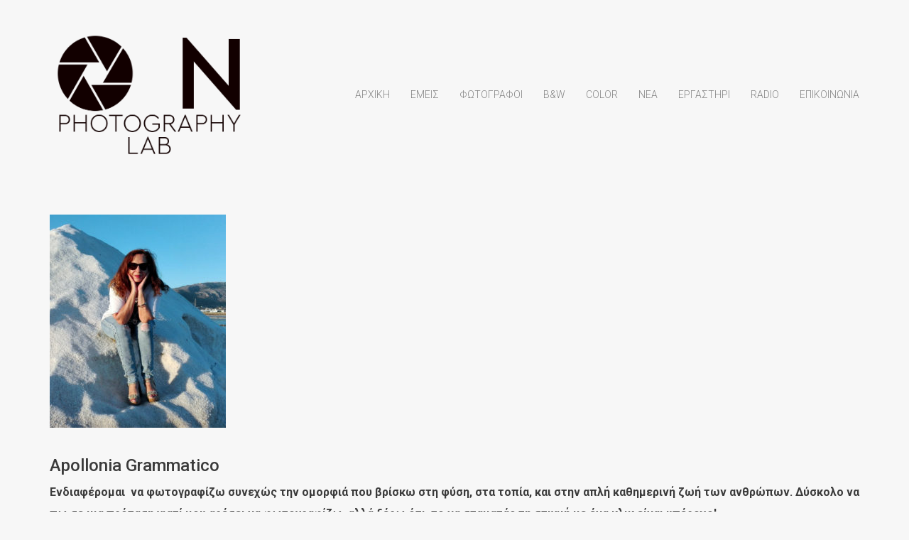

--- FILE ---
content_type: text/html; charset=UTF-8
request_url: https://onphotography.gr/apollonia/
body_size: 10041
content:
<!DOCTYPE html>
<html lang="el">
	<head>
		<!-- Document Settings -->
		<meta charset="UTF-8">
		<meta name="viewport" content="width=device-width, initial-scale=1"><script>
  (function(i,s,o,g,r,a,m){i['GoogleAnalyticsObject']=r;i[r]=i[r]||function(){
  (i[r].q=i[r].q||[]).push(arguments)},i[r].l=1*new Date();a=s.createElement(o),
  m=s.getElementsByTagName(o)[0];a.async=1;a.src=g;m.parentNode.insertBefore(a,m)
  })(window,document,'script','https://www.google-analytics.com/analytics.js','ga');

  ga('create', 'UA-88931461-1', 'auto');
  ga('send', 'pageview');
  ga('set', 'anonymizeIp', true);

</script><meta name='robots' content='index, follow, max-image-preview:large, max-snippet:-1, max-video-preview:-1' />

	<!-- This site is optimized with the Yoast SEO plugin v23.5 - https://yoast.com/wordpress/plugins/seo/ -->
	<title>Αpollonia Grammatico - On Photography</title>
	<link rel="canonical" href="https://onphotography.gr/apollonia/" />
	<meta property="og:locale" content="el_GR" />
	<meta property="og:type" content="article" />
	<meta property="og:title" content="Αpollonia Grammatico - On Photography" />
	<meta property="og:url" content="https://onphotography.gr/apollonia/" />
	<meta property="og:site_name" content="On Photography" />
	<meta property="article:publisher" content="https://www.facebook.com/omadaperifotografias/" />
	<meta property="article:modified_time" content="2019-01-02T23:05:36+00:00" />
	<meta name="twitter:card" content="summary_large_image" />
	<script type="application/ld+json" class="yoast-schema-graph">{"@context":"https://schema.org","@graph":[{"@type":"WebPage","@id":"https://onphotography.gr/apollonia/","url":"https://onphotography.gr/apollonia/","name":"Αpollonia Grammatico - On Photography","isPartOf":{"@id":"https://onphotography.gr/#website"},"datePublished":"2019-01-02T22:35:07+00:00","dateModified":"2019-01-02T23:05:36+00:00","breadcrumb":{"@id":"https://onphotography.gr/apollonia/#breadcrumb"},"inLanguage":"el","potentialAction":[{"@type":"ReadAction","target":["https://onphotography.gr/apollonia/"]}]},{"@type":"BreadcrumbList","@id":"https://onphotography.gr/apollonia/#breadcrumb","itemListElement":[{"@type":"ListItem","position":1,"name":"Home","item":"https://onphotography.gr/"},{"@type":"ListItem","position":2,"name":"Αpollonia Grammatico"}]},{"@type":"WebSite","@id":"https://onphotography.gr/#website","url":"https://onphotography.gr/","name":"On Photography","description":"Ομάδα Φωτογραφίας","publisher":{"@id":"https://onphotography.gr/#organization"},"potentialAction":[{"@type":"SearchAction","target":{"@type":"EntryPoint","urlTemplate":"https://onphotography.gr/?s={search_term_string}"},"query-input":{"@type":"PropertyValueSpecification","valueRequired":true,"valueName":"search_term_string"}}],"inLanguage":"el"},{"@type":"Organization","@id":"https://onphotography.gr/#organization","name":"Περί Φωτογραφίας","url":"https://onphotography.gr/","logo":{"@type":"ImageObject","inLanguage":"el","@id":"https://onphotography.gr/#/schema/logo/image/","url":"https://onphotography.gr/wp-content/uploads/2021/10/logo-min.png","contentUrl":"https://onphotography.gr/wp-content/uploads/2021/10/logo-min.png","width":640,"height":427,"caption":"Περί Φωτογραφίας"},"image":{"@id":"https://onphotography.gr/#/schema/logo/image/"},"sameAs":["https://www.facebook.com/omadaperifotografias/","https://www.youtube.com/channel/UCI_E2TYAHd3DhsrELGDlO5A"]}]}</script>
	<!-- / Yoast SEO plugin. -->


<link rel='dns-prefetch' href='//maps.googleapis.com' />
<link rel='dns-prefetch' href='//fonts.googleapis.com' />
<link rel="alternate" type="application/rss+xml" title="Ροή RSS &raquo; On Photography" href="https://onphotography.gr/feed/" />
<link rel="alternate" type="application/rss+xml" title="Ροή Σχολίων &raquo; On Photography" href="https://onphotography.gr/comments/feed/" />
<script type="text/javascript">
/* <![CDATA[ */
window._wpemojiSettings = {"baseUrl":"https:\/\/s.w.org\/images\/core\/emoji\/15.0.3\/72x72\/","ext":".png","svgUrl":"https:\/\/s.w.org\/images\/core\/emoji\/15.0.3\/svg\/","svgExt":".svg","source":{"concatemoji":"https:\/\/onphotography.gr\/wp-includes\/js\/wp-emoji-release.min.js?ver=6.6.2"}};
/*! This file is auto-generated */
!function(i,n){var o,s,e;function c(e){try{var t={supportTests:e,timestamp:(new Date).valueOf()};sessionStorage.setItem(o,JSON.stringify(t))}catch(e){}}function p(e,t,n){e.clearRect(0,0,e.canvas.width,e.canvas.height),e.fillText(t,0,0);var t=new Uint32Array(e.getImageData(0,0,e.canvas.width,e.canvas.height).data),r=(e.clearRect(0,0,e.canvas.width,e.canvas.height),e.fillText(n,0,0),new Uint32Array(e.getImageData(0,0,e.canvas.width,e.canvas.height).data));return t.every(function(e,t){return e===r[t]})}function u(e,t,n){switch(t){case"flag":return n(e,"\ud83c\udff3\ufe0f\u200d\u26a7\ufe0f","\ud83c\udff3\ufe0f\u200b\u26a7\ufe0f")?!1:!n(e,"\ud83c\uddfa\ud83c\uddf3","\ud83c\uddfa\u200b\ud83c\uddf3")&&!n(e,"\ud83c\udff4\udb40\udc67\udb40\udc62\udb40\udc65\udb40\udc6e\udb40\udc67\udb40\udc7f","\ud83c\udff4\u200b\udb40\udc67\u200b\udb40\udc62\u200b\udb40\udc65\u200b\udb40\udc6e\u200b\udb40\udc67\u200b\udb40\udc7f");case"emoji":return!n(e,"\ud83d\udc26\u200d\u2b1b","\ud83d\udc26\u200b\u2b1b")}return!1}function f(e,t,n){var r="undefined"!=typeof WorkerGlobalScope&&self instanceof WorkerGlobalScope?new OffscreenCanvas(300,150):i.createElement("canvas"),a=r.getContext("2d",{willReadFrequently:!0}),o=(a.textBaseline="top",a.font="600 32px Arial",{});return e.forEach(function(e){o[e]=t(a,e,n)}),o}function t(e){var t=i.createElement("script");t.src=e,t.defer=!0,i.head.appendChild(t)}"undefined"!=typeof Promise&&(o="wpEmojiSettingsSupports",s=["flag","emoji"],n.supports={everything:!0,everythingExceptFlag:!0},e=new Promise(function(e){i.addEventListener("DOMContentLoaded",e,{once:!0})}),new Promise(function(t){var n=function(){try{var e=JSON.parse(sessionStorage.getItem(o));if("object"==typeof e&&"number"==typeof e.timestamp&&(new Date).valueOf()<e.timestamp+604800&&"object"==typeof e.supportTests)return e.supportTests}catch(e){}return null}();if(!n){if("undefined"!=typeof Worker&&"undefined"!=typeof OffscreenCanvas&&"undefined"!=typeof URL&&URL.createObjectURL&&"undefined"!=typeof Blob)try{var e="postMessage("+f.toString()+"("+[JSON.stringify(s),u.toString(),p.toString()].join(",")+"));",r=new Blob([e],{type:"text/javascript"}),a=new Worker(URL.createObjectURL(r),{name:"wpTestEmojiSupports"});return void(a.onmessage=function(e){c(n=e.data),a.terminate(),t(n)})}catch(e){}c(n=f(s,u,p))}t(n)}).then(function(e){for(var t in e)n.supports[t]=e[t],n.supports.everything=n.supports.everything&&n.supports[t],"flag"!==t&&(n.supports.everythingExceptFlag=n.supports.everythingExceptFlag&&n.supports[t]);n.supports.everythingExceptFlag=n.supports.everythingExceptFlag&&!n.supports.flag,n.DOMReady=!1,n.readyCallback=function(){n.DOMReady=!0}}).then(function(){return e}).then(function(){var e;n.supports.everything||(n.readyCallback(),(e=n.source||{}).concatemoji?t(e.concatemoji):e.wpemoji&&e.twemoji&&(t(e.twemoji),t(e.wpemoji)))}))}((window,document),window._wpemojiSettings);
/* ]]> */
</script>
<style id='wp-emoji-styles-inline-css' type='text/css'>

	img.wp-smiley, img.emoji {
		display: inline !important;
		border: none !important;
		box-shadow: none !important;
		height: 1em !important;
		width: 1em !important;
		margin: 0 0.07em !important;
		vertical-align: -0.1em !important;
		background: none !important;
		padding: 0 !important;
	}
</style>
<link rel='stylesheet' id='wp-block-library-css' href='https://onphotography.gr/wp-includes/css/dist/block-library/style.min.css?ver=6.6.2' type='text/css' media='all' />
<style id='classic-theme-styles-inline-css' type='text/css'>
/*! This file is auto-generated */
.wp-block-button__link{color:#fff;background-color:#32373c;border-radius:9999px;box-shadow:none;text-decoration:none;padding:calc(.667em + 2px) calc(1.333em + 2px);font-size:1.125em}.wp-block-file__button{background:#32373c;color:#fff;text-decoration:none}
</style>
<style id='global-styles-inline-css' type='text/css'>
:root{--wp--preset--aspect-ratio--square: 1;--wp--preset--aspect-ratio--4-3: 4/3;--wp--preset--aspect-ratio--3-4: 3/4;--wp--preset--aspect-ratio--3-2: 3/2;--wp--preset--aspect-ratio--2-3: 2/3;--wp--preset--aspect-ratio--16-9: 16/9;--wp--preset--aspect-ratio--9-16: 9/16;--wp--preset--color--black: #000000;--wp--preset--color--cyan-bluish-gray: #abb8c3;--wp--preset--color--white: #ffffff;--wp--preset--color--pale-pink: #f78da7;--wp--preset--color--vivid-red: #cf2e2e;--wp--preset--color--luminous-vivid-orange: #ff6900;--wp--preset--color--luminous-vivid-amber: #fcb900;--wp--preset--color--light-green-cyan: #7bdcb5;--wp--preset--color--vivid-green-cyan: #00d084;--wp--preset--color--pale-cyan-blue: #8ed1fc;--wp--preset--color--vivid-cyan-blue: #0693e3;--wp--preset--color--vivid-purple: #9b51e0;--wp--preset--gradient--vivid-cyan-blue-to-vivid-purple: linear-gradient(135deg,rgba(6,147,227,1) 0%,rgb(155,81,224) 100%);--wp--preset--gradient--light-green-cyan-to-vivid-green-cyan: linear-gradient(135deg,rgb(122,220,180) 0%,rgb(0,208,130) 100%);--wp--preset--gradient--luminous-vivid-amber-to-luminous-vivid-orange: linear-gradient(135deg,rgba(252,185,0,1) 0%,rgba(255,105,0,1) 100%);--wp--preset--gradient--luminous-vivid-orange-to-vivid-red: linear-gradient(135deg,rgba(255,105,0,1) 0%,rgb(207,46,46) 100%);--wp--preset--gradient--very-light-gray-to-cyan-bluish-gray: linear-gradient(135deg,rgb(238,238,238) 0%,rgb(169,184,195) 100%);--wp--preset--gradient--cool-to-warm-spectrum: linear-gradient(135deg,rgb(74,234,220) 0%,rgb(151,120,209) 20%,rgb(207,42,186) 40%,rgb(238,44,130) 60%,rgb(251,105,98) 80%,rgb(254,248,76) 100%);--wp--preset--gradient--blush-light-purple: linear-gradient(135deg,rgb(255,206,236) 0%,rgb(152,150,240) 100%);--wp--preset--gradient--blush-bordeaux: linear-gradient(135deg,rgb(254,205,165) 0%,rgb(254,45,45) 50%,rgb(107,0,62) 100%);--wp--preset--gradient--luminous-dusk: linear-gradient(135deg,rgb(255,203,112) 0%,rgb(199,81,192) 50%,rgb(65,88,208) 100%);--wp--preset--gradient--pale-ocean: linear-gradient(135deg,rgb(255,245,203) 0%,rgb(182,227,212) 50%,rgb(51,167,181) 100%);--wp--preset--gradient--electric-grass: linear-gradient(135deg,rgb(202,248,128) 0%,rgb(113,206,126) 100%);--wp--preset--gradient--midnight: linear-gradient(135deg,rgb(2,3,129) 0%,rgb(40,116,252) 100%);--wp--preset--font-size--small: 13px;--wp--preset--font-size--medium: 20px;--wp--preset--font-size--large: 36px;--wp--preset--font-size--x-large: 42px;--wp--preset--spacing--20: 0.44rem;--wp--preset--spacing--30: 0.67rem;--wp--preset--spacing--40: 1rem;--wp--preset--spacing--50: 1.5rem;--wp--preset--spacing--60: 2.25rem;--wp--preset--spacing--70: 3.38rem;--wp--preset--spacing--80: 5.06rem;--wp--preset--shadow--natural: 6px 6px 9px rgba(0, 0, 0, 0.2);--wp--preset--shadow--deep: 12px 12px 50px rgba(0, 0, 0, 0.4);--wp--preset--shadow--sharp: 6px 6px 0px rgba(0, 0, 0, 0.2);--wp--preset--shadow--outlined: 6px 6px 0px -3px rgba(255, 255, 255, 1), 6px 6px rgba(0, 0, 0, 1);--wp--preset--shadow--crisp: 6px 6px 0px rgba(0, 0, 0, 1);}:where(.is-layout-flex){gap: 0.5em;}:where(.is-layout-grid){gap: 0.5em;}body .is-layout-flex{display: flex;}.is-layout-flex{flex-wrap: wrap;align-items: center;}.is-layout-flex > :is(*, div){margin: 0;}body .is-layout-grid{display: grid;}.is-layout-grid > :is(*, div){margin: 0;}:where(.wp-block-columns.is-layout-flex){gap: 2em;}:where(.wp-block-columns.is-layout-grid){gap: 2em;}:where(.wp-block-post-template.is-layout-flex){gap: 1.25em;}:where(.wp-block-post-template.is-layout-grid){gap: 1.25em;}.has-black-color{color: var(--wp--preset--color--black) !important;}.has-cyan-bluish-gray-color{color: var(--wp--preset--color--cyan-bluish-gray) !important;}.has-white-color{color: var(--wp--preset--color--white) !important;}.has-pale-pink-color{color: var(--wp--preset--color--pale-pink) !important;}.has-vivid-red-color{color: var(--wp--preset--color--vivid-red) !important;}.has-luminous-vivid-orange-color{color: var(--wp--preset--color--luminous-vivid-orange) !important;}.has-luminous-vivid-amber-color{color: var(--wp--preset--color--luminous-vivid-amber) !important;}.has-light-green-cyan-color{color: var(--wp--preset--color--light-green-cyan) !important;}.has-vivid-green-cyan-color{color: var(--wp--preset--color--vivid-green-cyan) !important;}.has-pale-cyan-blue-color{color: var(--wp--preset--color--pale-cyan-blue) !important;}.has-vivid-cyan-blue-color{color: var(--wp--preset--color--vivid-cyan-blue) !important;}.has-vivid-purple-color{color: var(--wp--preset--color--vivid-purple) !important;}.has-black-background-color{background-color: var(--wp--preset--color--black) !important;}.has-cyan-bluish-gray-background-color{background-color: var(--wp--preset--color--cyan-bluish-gray) !important;}.has-white-background-color{background-color: var(--wp--preset--color--white) !important;}.has-pale-pink-background-color{background-color: var(--wp--preset--color--pale-pink) !important;}.has-vivid-red-background-color{background-color: var(--wp--preset--color--vivid-red) !important;}.has-luminous-vivid-orange-background-color{background-color: var(--wp--preset--color--luminous-vivid-orange) !important;}.has-luminous-vivid-amber-background-color{background-color: var(--wp--preset--color--luminous-vivid-amber) !important;}.has-light-green-cyan-background-color{background-color: var(--wp--preset--color--light-green-cyan) !important;}.has-vivid-green-cyan-background-color{background-color: var(--wp--preset--color--vivid-green-cyan) !important;}.has-pale-cyan-blue-background-color{background-color: var(--wp--preset--color--pale-cyan-blue) !important;}.has-vivid-cyan-blue-background-color{background-color: var(--wp--preset--color--vivid-cyan-blue) !important;}.has-vivid-purple-background-color{background-color: var(--wp--preset--color--vivid-purple) !important;}.has-black-border-color{border-color: var(--wp--preset--color--black) !important;}.has-cyan-bluish-gray-border-color{border-color: var(--wp--preset--color--cyan-bluish-gray) !important;}.has-white-border-color{border-color: var(--wp--preset--color--white) !important;}.has-pale-pink-border-color{border-color: var(--wp--preset--color--pale-pink) !important;}.has-vivid-red-border-color{border-color: var(--wp--preset--color--vivid-red) !important;}.has-luminous-vivid-orange-border-color{border-color: var(--wp--preset--color--luminous-vivid-orange) !important;}.has-luminous-vivid-amber-border-color{border-color: var(--wp--preset--color--luminous-vivid-amber) !important;}.has-light-green-cyan-border-color{border-color: var(--wp--preset--color--light-green-cyan) !important;}.has-vivid-green-cyan-border-color{border-color: var(--wp--preset--color--vivid-green-cyan) !important;}.has-pale-cyan-blue-border-color{border-color: var(--wp--preset--color--pale-cyan-blue) !important;}.has-vivid-cyan-blue-border-color{border-color: var(--wp--preset--color--vivid-cyan-blue) !important;}.has-vivid-purple-border-color{border-color: var(--wp--preset--color--vivid-purple) !important;}.has-vivid-cyan-blue-to-vivid-purple-gradient-background{background: var(--wp--preset--gradient--vivid-cyan-blue-to-vivid-purple) !important;}.has-light-green-cyan-to-vivid-green-cyan-gradient-background{background: var(--wp--preset--gradient--light-green-cyan-to-vivid-green-cyan) !important;}.has-luminous-vivid-amber-to-luminous-vivid-orange-gradient-background{background: var(--wp--preset--gradient--luminous-vivid-amber-to-luminous-vivid-orange) !important;}.has-luminous-vivid-orange-to-vivid-red-gradient-background{background: var(--wp--preset--gradient--luminous-vivid-orange-to-vivid-red) !important;}.has-very-light-gray-to-cyan-bluish-gray-gradient-background{background: var(--wp--preset--gradient--very-light-gray-to-cyan-bluish-gray) !important;}.has-cool-to-warm-spectrum-gradient-background{background: var(--wp--preset--gradient--cool-to-warm-spectrum) !important;}.has-blush-light-purple-gradient-background{background: var(--wp--preset--gradient--blush-light-purple) !important;}.has-blush-bordeaux-gradient-background{background: var(--wp--preset--gradient--blush-bordeaux) !important;}.has-luminous-dusk-gradient-background{background: var(--wp--preset--gradient--luminous-dusk) !important;}.has-pale-ocean-gradient-background{background: var(--wp--preset--gradient--pale-ocean) !important;}.has-electric-grass-gradient-background{background: var(--wp--preset--gradient--electric-grass) !important;}.has-midnight-gradient-background{background: var(--wp--preset--gradient--midnight) !important;}.has-small-font-size{font-size: var(--wp--preset--font-size--small) !important;}.has-medium-font-size{font-size: var(--wp--preset--font-size--medium) !important;}.has-large-font-size{font-size: var(--wp--preset--font-size--large) !important;}.has-x-large-font-size{font-size: var(--wp--preset--font-size--x-large) !important;}
:where(.wp-block-post-template.is-layout-flex){gap: 1.25em;}:where(.wp-block-post-template.is-layout-grid){gap: 1.25em;}
:where(.wp-block-columns.is-layout-flex){gap: 2em;}:where(.wp-block-columns.is-layout-grid){gap: 2em;}
:root :where(.wp-block-pullquote){font-size: 1.5em;line-height: 1.6;}
</style>
<link rel='stylesheet' id='contact-form-7-css' href='https://onphotography.gr/wp-content/plugins/contact-form-7/includes/css/styles.css?ver=5.9.8' type='text/css' media='all' />
<link rel='stylesheet' id='proton-style-css' href='https://onphotography.gr/wp-content/themes/proton/style.css?ver=6.6.2' type='text/css' media='all' />
<link rel='stylesheet' id='bootstrap-css' href='https://onphotography.gr/wp-content/themes/proton/assets/css/bootstrap.css?ver=1.4.9' type='text/css' media='all' />
<link rel='stylesheet' id='font-awesome-css' href='https://onphotography.gr/wp-content/themes/proton/assets/css/font-awesome.css?ver=1.4.9' type='text/css' media='all' />
<link rel='stylesheet' id='owl-theme-css' href='https://onphotography.gr/wp-content/themes/proton/assets/css/bundle.css?ver=1.4.9' type='text/css' media='all' />
<link rel='stylesheet' id='main-css' href='https://onphotography.gr/wp-content/themes/proton/assets/css/style.css?ver=1.4.9' type='text/css' media='all' />
<link rel='stylesheet' id='proton-fonts-css' href='//fonts.googleapis.com/css?family=Roboto%3A300%2C400%2C400i%2C500%2C700&#038;ver=1.4.9' type='text/css' media='all' />
<link rel='stylesheet' id='recent-posts-widget-with-thumbnails-public-style-css' href='https://onphotography.gr/wp-content/plugins/recent-posts-widget-with-thumbnails/public.css?ver=7.1.1' type='text/css' media='all' />
<script type="text/javascript" src="https://onphotography.gr/wp-includes/js/jquery/jquery.min.js?ver=3.7.1" id="jquery-core-js"></script>
<script type="text/javascript" src="https://onphotography.gr/wp-includes/js/jquery/jquery-migrate.min.js?ver=3.4.1" id="jquery-migrate-js"></script>
<script type="text/javascript" src="https://maps.googleapis.com/maps/api/js?key=AIzaSyAuaE4p3L0-Q6TXUDc4Xf9ttyCSK6779e4&amp;ver=1.4.9" id="google-maps-js"></script>
<link rel="https://api.w.org/" href="https://onphotography.gr/wp-json/" /><link rel="alternate" title="JSON" type="application/json" href="https://onphotography.gr/wp-json/wp/v2/pages/934" /><link rel="EditURI" type="application/rsd+xml" title="RSD" href="https://onphotography.gr/xmlrpc.php?rsd" />
<meta name="generator" content="WordPress 6.6.2" />
<link rel='shortlink' href='https://onphotography.gr/?p=934' />
<link rel="alternate" title="oEmbed (JSON)" type="application/json+oembed" href="https://onphotography.gr/wp-json/oembed/1.0/embed?url=https%3A%2F%2Fonphotography.gr%2Fapollonia%2F" />
<link rel="alternate" title="oEmbed (XML)" type="text/xml+oembed" href="https://onphotography.gr/wp-json/oembed/1.0/embed?url=https%3A%2F%2Fonphotography.gr%2Fapollonia%2F&#038;format=xml" />
<meta name="generator" content="Redux 4.4.18" /><meta name="generator" content="Powered by WPBakery Page Builder - drag and drop page builder for WordPress."/>
<link rel="icon" href="https://onphotography.gr/wp-content/uploads/2016/12/cropped-favicon-2-32x32.png" sizes="32x32" />
<link rel="icon" href="https://onphotography.gr/wp-content/uploads/2016/12/cropped-favicon-2-192x192.png" sizes="192x192" />
<link rel="apple-touch-icon" href="https://onphotography.gr/wp-content/uploads/2016/12/cropped-favicon-2-180x180.png" />
<meta name="msapplication-TileImage" content="https://onphotography.gr/wp-content/uploads/2016/12/cropped-favicon-2-270x270.png" />
<noscript><style> .wpb_animate_when_almost_visible { opacity: 1; }</style></noscript>	</head>
		<body class="page-template page-template-template-portfolio page-template-template-portfolio-php page page-id-934 wpb-js-composer js-comp-ver-6.13.0 vc_responsive">
		<div class="page-loading"></div>
		<div class="wrapper">
						<header class="">
				<div class="container">
					<div class="default-header header">
						<div class="logo">
							<a href="https://onphotography.gr/">
								<img class="normal-logo" src=https://onphotography.gr/wp-content/uploads/2021/10/logo-min.png>							</a>
						</div>
						<div class="header-holder">
							<div class="mobile-menu">
								<span class="line"></span>
							</div>
							<div class="hamburger display-none">
								<a href="#">
									<div class="hamburger-inner"></div>
								</a>
							</div>
														<div class="menu-holder">
								<nav class="">
									<ul id="menu" class="menu"><li id="menu-item-6" class="menu-item menu-item-type-custom menu-item-object-custom menu-item-home menu-item-6"><a href="https://onphotography.gr/">Αρχική</a></li>
<li id="menu-item-48" class="menu-item menu-item-type-post_type menu-item-object-page menu-item-48"><a href="https://onphotography.gr/about/">Εμείς</a></li>
<li id="menu-item-456" class="menu-item menu-item-type-post_type menu-item-object-page current-menu-ancestor current-menu-parent current_page_parent current_page_ancestor menu-item-has-children menu-item-456"><a href="https://onphotography.gr/photographers/">Φωτογράφοι</a>
<ul class="sub-menu">
	<li id="menu-item-1336" class="menu-item menu-item-type-post_type menu-item-object-page menu-item-1336"><a href="https://onphotography.gr/mitsos-laxano/">Δημήτρης Λαχανοκάρδης</a></li>
	<li id="menu-item-2382" class="menu-item menu-item-type-post_type menu-item-object-page menu-item-2382"><a href="https://onphotography.gr/konstantinos/">Κωνσταντίνος Αλεξίου</a></li>
	<li id="menu-item-466" class="menu-item menu-item-type-post_type menu-item-object-page menu-item-466"><a href="https://onphotography.gr/nektaria/">Νεκταρία Γιακουμάκη</a></li>
	<li id="menu-item-967" class="menu-item menu-item-type-post_type menu-item-object-page current-menu-item page_item page-item-934 current_page_item menu-item-967 active "><a href="https://onphotography.gr/apollonia/" aria-current="page">Αpollonia Grammatico</a></li>
	<li id="menu-item-467" class="menu-item menu-item-type-post_type menu-item-object-page menu-item-467"><a href="https://onphotography.gr/betty/">Μπέττυ Γραμματικοπούλου</a></li>
	<li id="menu-item-932" class="menu-item menu-item-type-post_type menu-item-object-page menu-item-932"><a href="https://onphotography.gr/aris/">Άρης Καπλάνης</a></li>
	<li id="menu-item-803" class="menu-item menu-item-type-post_type menu-item-object-page menu-item-803"><a href="https://onphotography.gr/kalliopi/">Καλλιόπη Μενιδιάτη</a></li>
	<li id="menu-item-709" class="menu-item menu-item-type-post_type menu-item-object-page menu-item-709"><a href="https://onphotography.gr/stamatis/">Σταμάτης Μερσιάδης</a></li>
	<li id="menu-item-2297" class="menu-item menu-item-type-post_type menu-item-object-page menu-item-2297"><a href="https://onphotography.gr/george/">Γιώργος Μιχάλης</a></li>
	<li id="menu-item-465" class="menu-item menu-item-type-post_type menu-item-object-page menu-item-465"><a href="https://onphotography.gr/mimis/">Δημήτρης Παπαγεωργόπουλος</a></li>
	<li id="menu-item-464" class="menu-item menu-item-type-post_type menu-item-object-page menu-item-464"><a href="https://onphotography.gr/sophia/">Σοφία Περδικάρη</a></li>
	<li id="menu-item-463" class="menu-item menu-item-type-post_type menu-item-object-page menu-item-463"><a href="https://onphotography.gr/xristina/">Χριστίνα Περδικάρη</a></li>
	<li id="menu-item-1588" class="menu-item menu-item-type-post_type menu-item-object-page menu-item-1588"><a href="https://onphotography.gr/barbara/">Βαρβάρα Ράπτη</a></li>
	<li id="menu-item-462" class="menu-item menu-item-type-post_type menu-item-object-page menu-item-462"><a href="https://onphotography.gr/anna/">Άννα Ρουμελιώτη</a></li>
	<li id="menu-item-461" class="menu-item menu-item-type-post_type menu-item-object-page menu-item-461"><a href="https://onphotography.gr/dionissis/">Διονύσης Σγούρος</a></li>
	<li id="menu-item-459" class="menu-item menu-item-type-post_type menu-item-object-page menu-item-459"><a href="https://onphotography.gr/tania/">Τάνια Τζουμανέκα</a></li>
	<li id="menu-item-457" class="menu-item menu-item-type-post_type menu-item-object-page menu-item-457"><a href="https://onphotography.gr/margarita/">Μαργαρίτα Τριανταφυλλίδη</a></li>
</ul>
</li>
<li id="menu-item-400" class="menu-item menu-item-type-taxonomy menu-item-object-post_tag menu-item-400"><a href="https://onphotography.gr/tag/bw/">B&#038;W</a></li>
<li id="menu-item-399" class="menu-item menu-item-type-taxonomy menu-item-object-post_tag menu-item-399"><a href="https://onphotography.gr/tag/color/">Color</a></li>
<li id="menu-item-512" class="menu-item menu-item-type-post_type menu-item-object-page menu-item-512"><a href="https://onphotography.gr/nea/">NEA</a></li>
<li id="menu-item-1852" class="menu-item menu-item-type-post_type menu-item-object-page menu-item-1852"><a href="https://onphotography.gr/ergastiri-lab/">ΕΡΓΑΣΤΗΡΙ</a></li>
<li id="menu-item-1973" class="menu-item menu-item-type-post_type menu-item-object-page menu-item-1973"><a href="https://onphotography.gr/betty-radio/">Radio</a></li>
<li id="menu-item-301" class="menu-item menu-item-type-post_type menu-item-object-page menu-item-301"><a href="https://onphotography.gr/%ce%b5%cf%80%ce%b9%ce%ba%ce%bf%ce%b9%ce%bd%cf%89%ce%bd%ce%af%ce%b1/">Επικοινωνία</a></li>
</ul>									<footer class="display-none">
										<div class="container">
											<div class="footer-copyright">
																								<div class="row">
													<div class="col-md-6">
																												<p>Copyright © 2024 OnPhotography. All Rights Reserved.</p>
													</div>
													<div class="col-md-6 align-right">
														<ul>
								                            								                                <li><a target="_BLANK" href="https://www.facebook.com/omadaperifotografias/"><i class="fa fa-facebook"></i></a></li>
								                            								                            								                            								                            								                            								                            								                            								                                <li><a target="_BLANK" href="https://www.youtube.com/channel/UCI_E2TYAHd3DhsrELGDlO5A"><i class="fa fa-youtube"></i></a></li>
								                            								                            								                            								                            								                            								                            								                            								                            								                            								                            								                            								                            								                        </ul>
													</div>
												</div>
											</div>
										</div>
									</footer>
								</nav>
							</div>
						</div>
					</div>
				</div>
			</header>
			    <div class="container">
        <div class="page-title ml-top-padding">
            <div class="row">
                <div class="col-md-12">
                    <h1><p><img fetchpriority="high" decoding="async" class="alignnone size-medium wp-image-936" src="https://onphotography.gr/wp-content/uploads/2019/01/1-IMG_20180930_182142b-248x300.jpg" alt="" width="248" height="300" srcset="https://onphotography.gr/wp-content/uploads/2019/01/1-IMG_20180930_182142b-248x300.jpg 248w, https://onphotography.gr/wp-content/uploads/2019/01/1-IMG_20180930_182142b-768x929.jpg 768w, https://onphotography.gr/wp-content/uploads/2019/01/1-IMG_20180930_182142b-847x1024.jpg 847w" sizes="(max-width: 248px) 100vw, 248px" /></p>
<h3>Αpollonia Grammatico</h3>
<p><strong>Ενδιαφέρομαι  να φωτογραφίζω συνεχώς την ομορφιά που βρίσκω στη φύση, στα τοπία, και στην απλή καθημερινή ζωή των ανθρώπων. Δύσκολο να πω σε μια πρόταση γιατί μου αρέσει να φωτογραφίζω, αλλά ξέρω ότι, το να σταματάς τη στιγμή με ένα κλικ είναι υπέροχο!</strong></p>
<p>&nbsp;</p>
<p><strong>Sono motivata a fotografare continuamente la bellezza della natura che trovo nei paesaggi, e nella vita semplice e quotidiana delle persone.Difficile dire in una frase perché amo fotografare, so però che, fermare l’attimo con un click è meraviglioso!</strong></p>
<p>&nbsp;</p>
<p>Sono Apollonia Grammatico,  nata in un paese in provincia di Trapani (Sicilia-Italia). Ho frequentato le scuole dell’obbligo, e non ho avuto la possibilità di approfondire gli studi artistici a cui mi sentivo naturalmente  portata.</p>
<p>Ho continuato comunque da autodidatta a seguire la mia predisposizione alla pittura. In età adulta ho frequentato per 2 anni un corso di informatica dove ho acquisito abilità nell’uso del computer e di un programma di Grafica.</p>
<p>Ho da sempre provato molto  interesse  per la Fotografia, e grazie alla signora Betty Grammaticopoulou che mi ha inserito al fantastico  gruppo di “On Photography” ho trovato tanti amici con lo stesso interesse, tra cui in particolar modo il maestro Dimitris Lachanocardis a cui dico grazie per i suoi preziosi insegnamenti.</p>
<p>&nbsp;</p>
<p>Είμαι  η Απολλώνια Γραμματικό , γεννημένη σ΄ένα  χωριό στην Επαρχία Τράπανι  Σικελίας  (Ιταλία).</p>
<p>Τελείωσα την βασική εκπαίδευση και δεν είχα την δυνατότητα να εμβαθύνω στις σπουδές των καλών τεχνών στις οποίες ένιωθα να έχω φυσική κλίση.  Συνέχισα, ωστόσο, ως αυτοδίδακτη και ακολούθησα την προδιάθεση μου για ζωγραφική.</p>
<p>Στην ενηλικίωση παρακολούθησα ένα μάθημα ηλεκτρονικών υπολογιστών για 2 χρόνια όπου απέκτησα δεξιότητες χρήσης υπολογιστών και ενός προγράμματος γραφιστικής.</p>
<p>Πάντοτε ένιωθα πολύ ενδιαφέρον για τη φωτογραφία και χάρη στην κα Μπέττυ Γραμματικοπούλου που με σύστησε στην φανταστική ομάδα &#8220;On Photography&#8221; βρήκα πολλούς φίλους με το ίδιο ενδιαφέρον με μένα,  μεταξύ των οποίων και τον δάσκαλο Δημήτρη Λαχανοκάρδη τον οποίο  ευχαριστώ για τις πολύτιμες διδασκαλίες του.</p>
<p>&nbsp;</p>
</h1>
                </div>
            </div>
        </div>
    </div>
	<div class="container">
		<div class="portfolio md-top-padding">
						<div class="row masonry hover-effect">
								<div class="col-md-4 col-sm-6 col-xs-12 selector color">
					<div class="item-holder">
						<div class="item">
														<a class="full-overlay-link" href="https://onphotography.gr/photographers/apollonia/apollonia-04-01-2019-apollonia/"></a>
															<div class="overlay-background"></div>
								<div class="overlay">
									<div class="inner-overlay">
																					<h3><a title="03.01.2019" href="https://onphotography.gr/photographers/apollonia/apollonia-04-01-2019-apollonia/">03.01.2019</a></h3>
																																							</div>
								</div>
													</div>
						<img width="1781" height="1000" src="https://onphotography.gr/wp-content/uploads/2019/01/49199946_352184312278458_5759670664285913088_n.jpg" class="attachment-post-thumbnail size-post-thumbnail wp-post-image" alt="" decoding="async" srcset="https://onphotography.gr/wp-content/uploads/2019/01/49199946_352184312278458_5759670664285913088_n.jpg 1781w, https://onphotography.gr/wp-content/uploads/2019/01/49199946_352184312278458_5759670664285913088_n-300x168.jpg 300w, https://onphotography.gr/wp-content/uploads/2019/01/49199946_352184312278458_5759670664285913088_n-768x431.jpg 768w, https://onphotography.gr/wp-content/uploads/2019/01/49199946_352184312278458_5759670664285913088_n-1024x575.jpg 1024w" sizes="(max-width: 1781px) 100vw, 1781px" />					</div>
									</div>
							</div>
											</div>
											<script type="text/javascript">
					jQuery(window).load(function($){
						jQuery('.masonry').isotope({
							layoutMode: 'fitRows',
						});
					});
				</script>
						</div>
	</div>
			<footer class="">
			<div class="container">
									<div class="footer-copyright">
						<div class="row">
															<div class="col-md-6 col-sm-6 col-xs-12">
									<p>Copyright © 2024 OnPhotography. All Rights Reserved.</p>
								</div>
															<div class="col-md-6 col-sm-6 col-xs-12 align-right">
									<ul>
																					<li><a target="_BLANK" href="https://www.facebook.com/omadaperifotografias/"><i class="fa fa-facebook"></i></a></li>
																																																																																	<li><a target="_BLANK" href="https://www.youtube.com/channel/UCI_E2TYAHd3DhsrELGDlO5A"><i class="fa fa-youtube"></i></a></li>
																																																																																																																																											</ul>
								</div>
													</div>
					</div>
							</div>
		</footer>
	<style>
.wrapper header nav ul {margin-right: 0 !important;}header #minicart {display: none !important;} .wrapper header nav ul {margin-right: 0 !important;}.wrapper header .logo img { width: 280px; }
</style><script type="text/javascript" src="https://onphotography.gr/wp-includes/js/dist/hooks.min.js?ver=2810c76e705dd1a53b18" id="wp-hooks-js"></script>
<script type="text/javascript" src="https://onphotography.gr/wp-includes/js/dist/i18n.min.js?ver=5e580eb46a90c2b997e6" id="wp-i18n-js"></script>
<script type="text/javascript" id="wp-i18n-js-after">
/* <![CDATA[ */
wp.i18n.setLocaleData( { 'text direction\u0004ltr': [ 'ltr' ] } );
/* ]]> */
</script>
<script type="text/javascript" src="https://onphotography.gr/wp-content/plugins/contact-form-7/includes/swv/js/index.js?ver=5.9.8" id="swv-js"></script>
<script type="text/javascript" id="contact-form-7-js-extra">
/* <![CDATA[ */
var wpcf7 = {"api":{"root":"https:\/\/onphotography.gr\/wp-json\/","namespace":"contact-form-7\/v1"},"cached":"1"};
/* ]]> */
</script>
<script type="text/javascript" id="contact-form-7-js-translations">
/* <![CDATA[ */
( function( domain, translations ) {
	var localeData = translations.locale_data[ domain ] || translations.locale_data.messages;
	localeData[""].domain = domain;
	wp.i18n.setLocaleData( localeData, domain );
} )( "contact-form-7", {"translation-revision-date":"2024-08-02 09:16:28+0000","generator":"GlotPress\/4.0.1","domain":"messages","locale_data":{"messages":{"":{"domain":"messages","plural-forms":"nplurals=2; plural=n != 1;","lang":"el_GR"},"This contact form is placed in the wrong place.":["\u0397 \u03c6\u03cc\u03c1\u03bc\u03b1 \u03b5\u03c0\u03b9\u03ba\u03bf\u03b9\u03bd\u03c9\u03bd\u03af\u03b1\u03c2 \u03b5\u03af\u03bd\u03b1\u03b9 \u03c3\u03b5 \u03bb\u03ac\u03b8\u03bf\u03c2 \u03b8\u03ad\u03c3\u03b7."],"Error:":["\u03a3\u03c6\u03ac\u03bb\u03bc\u03b1:"]}},"comment":{"reference":"includes\/js\/index.js"}} );
/* ]]> */
</script>
<script type="text/javascript" src="https://onphotography.gr/wp-content/plugins/contact-form-7/includes/js/index.js?ver=5.9.8" id="contact-form-7-js"></script>
<script type="text/javascript" src="https://onphotography.gr/wp-content/themes/proton/assets/js/bootstrap.js?ver=1.4.9" id="bootstrap-js"></script>
<script type="text/javascript" src="https://onphotography.gr/wp-content/themes/proton/assets/js/bundle.js?ver=1.4.9" id="bundle-js"></script>
<script type="text/javascript" src="https://onphotography.gr/wp-content/themes/proton/assets/js/owl.carousel.min.js?ver=1.4.9" id="owl.carousel-js"></script>
<script type="text/javascript" src="https://onphotography.gr/wp-content/themes/proton/assets/js/jquery.magnific-popup.min.js?ver=1.4.9" id="magnific-popup-js"></script>
<script type="text/javascript" src="https://onphotography.gr/wp-content/themes/proton/assets/js/main.js?ver=1.4.9" id="main-js"></script>
<script type="text/javascript" src="https://onphotography.gr/wp-includes/js/comment-reply.min.js?ver=6.6.2" id="comment-reply-js" async="async" data-wp-strategy="async"></script>
	</body>
</html>

<!-- Dynamic page generated in 0.501 seconds. -->
<!-- Cached page generated by WP-Super-Cache on 2025-02-25 15:42:38 -->

<!-- Compression = gzip -->

--- FILE ---
content_type: text/plain
request_url: https://www.google-analytics.com/j/collect?v=1&_v=j102&a=1471937492&t=pageview&_s=1&dl=https%3A%2F%2Fonphotography.gr%2Fapollonia%2F&ul=en-us%40posix&dt=%CE%91pollonia%20Grammatico%20-%20On%20Photography&sr=1280x720&vp=1280x720&_u=IEBAAEABAAAAACAAI~&jid=340876594&gjid=2074644080&cid=1878151389.1769074801&tid=UA-88931461-1&_gid=1388491762.1769074801&_r=1&_slc=1&z=1756817138
body_size: -450
content:
2,cG-X9MWZ3XJCT